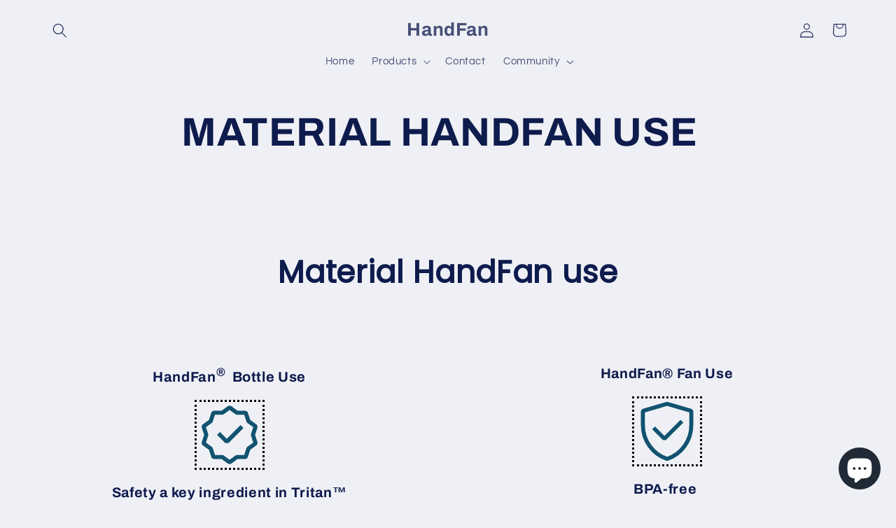

--- FILE ---
content_type: image/svg+xml
request_url: https://cdn.shopify.com/s/files/1/0633/3271/2688/t/3/assets/_recycling-1652942412494.svg?v=1652942413
body_size: -498
content:
<?xml version="1.0" encoding="UTF-8"?><svg width="48" height="48" viewBox="0 0 48 48" fill="none" xmlns="http://www.w3.org/2000/svg"><rect width="48" height="48" fill="white" fill-opacity="0.01"/><path d="M33.5264 19.5L25.793 6.10544C25.01 4.74918 23.0425 4.77835 22.3 6.15723L17 16" stroke="#115370" stroke-width="3" stroke-linecap="square" stroke-linejoin="bevel"/><path d="M25 40H41.4209C42.9855 40 43.9442 38.2843 43.1242 36.9518L37 27" stroke="#115370" stroke-width="3" stroke-linecap="square" stroke-linejoin="bevel"/><path d="M13 23L4.77297 36.986C3.98869 38.3192 4.95001 40 6.49684 40H17" stroke="#115370" stroke-width="3" stroke-linecap="square" stroke-linejoin="bevel"/><path d="M29 36L25 40L29 44" stroke="#115370" stroke-width="3" stroke-linecap="square" stroke-linejoin="bevel"/><path d="M28 18.2004L33.4641 19.6646L34.9282 14.2004" stroke="#115370" stroke-width="3" stroke-linecap="square" stroke-linejoin="bevel"/><path d="M7.5 24.4641L12.9641 23L14.4282 28.4641" stroke="#115370" stroke-width="3" stroke-linecap="square" stroke-linejoin="bevel"/></svg>

--- FILE ---
content_type: image/svg+xml
request_url: https://cdn.shopify.com/s/files/1/0633/3271/2688/t/3/assets/_umbrellatwo-1652947678898.svg?v=1652947679
body_size: -579
content:
<?xml version="1.0" encoding="UTF-8"?><svg width="48" height="48" viewBox="0 0 48 48" fill="none" xmlns="http://www.w3.org/2000/svg"><path d="M27 24V37.125C27 39 26.6379 44 23 44C19.5714 44 19 39.625 19 38.375" stroke="#115370" stroke-width="3" stroke-linecap="square" stroke-linejoin="bevel"/><path d="M24 4C38.5 4 43.375 17.3333 44 24H4C4.625 17.3333 9.5 4 24 4Z" fill="none" stroke="#115370" stroke-width="3" stroke-linecap="square" stroke-linejoin="bevel"/><path d="M19 14L23 18L29 11" stroke="#115370" stroke-width="3" stroke-linecap="square" stroke-linejoin="bevel"/></svg>

--- FILE ---
content_type: image/svg+xml
request_url: https://cdn.shopify.com/s/files/1/0633/3271/2688/t/3/assets/_protect-1652946505780.svg?v=1652946508
body_size: -493
content:
<?xml version="1.0" encoding="UTF-8"?><svg width="48" height="48" viewBox="0 0 48 49" fill="none" xmlns="http://www.w3.org/2000/svg"><rect width="48" height="48" fill="white" fill-opacity="0.01"/><path d="M48 1H0V49H48V1Z" fill="white" fill-opacity="0.01"/><path d="M6 9.25564L24.0086 4L42 9.25564V20.0337C42 31.3622 34.7502 41.4194 24.0026 45.0005C13.2521 41.4195 6 31.36 6 20.0287V9.25564Z" fill="none" stroke="#115370" stroke-width="3" stroke-linejoin="bevel"/><path d="M15 23L22 30L34 18" stroke="#115370" stroke-width="3" stroke-linecap="square" stroke-linejoin="bevel"/></svg>

--- FILE ---
content_type: image/svg+xml
request_url: https://cdn.shopify.com/s/files/1/0633/3271/2688/t/3/assets/_greennewenergy-1652945128799.svg?v=1652945130
body_size: -398
content:
<?xml version="1.0" encoding="UTF-8"?><svg width="48" height="48" viewBox="0 0 48 48" fill="none" xmlns="http://www.w3.org/2000/svg"><rect width="48" height="48" fill="white" fill-opacity="0.01"/><path d="M42.3358 16C39.2496 8.93638 32.2013 4 24 4C15.7987 4 8.75041 8.93638 5.66418 16" stroke="#115370" stroke-width="3" stroke-linecap="square" stroke-linejoin="bevel"/><path d="M24 14C20.2973 17.6298 18 22.6881 18 28.2829C18 28.7833 18.0184 29.2795 18.0545 29.7708C21.7253 33.3967 24 38.4327 24 44C24 38.4327 26.2747 33.3967 29.9455 29.7708C29.9816 29.2795 30 28.7833 30 28.2829C30 22.6881 27.7027 17.6298 24 14Z" fill="none" stroke="#115370" stroke-width="3" stroke-linecap="square" stroke-linejoin="bevel"/><path d="M4 24C4 35.0457 12.9543 44 24 44C24 38.4327 21.7253 33.3967 18.0545 29.7708C14.4424 26.2027 9.47841 24 4 24Z" fill="none" stroke="#115370" stroke-width="3" stroke-linecap="square" stroke-linejoin="bevel"/><path d="M44 24C44 35.0457 35.0457 44 24 44C24 38.4327 26.2747 33.3967 29.9455 29.7708C33.5576 26.2027 38.5216 24 44 24Z" fill="none" stroke="#115370" stroke-width="3" stroke-linecap="square" stroke-linejoin="bevel"/></svg>

--- FILE ---
content_type: image/svg+xml
request_url: https://cdn.shopify.com/s/files/1/0633/3271/2688/t/3/assets/_windmilltwo-1652947394832.svg?v=1652947395
body_size: -532
content:
<?xml version="1.0" encoding="UTF-8"?><svg width="48" height="48" viewBox="0 0 48 48" fill="none" xmlns="http://www.w3.org/2000/svg"><rect width="48" height="48" fill="white" fill-opacity="0.01"/><path d="M24 24C29.5228 24 34 19.5228 34 14C34 8.47715 29.5228 4 24 4V24Z" fill="none" stroke="#115370" stroke-width="3" stroke-linejoin="bevel"/><path d="M24 24C24 29.5228 28.4772 34 34 34C39.5228 34 44 29.5228 44 24H24Z" fill="none" stroke="#115370" stroke-width="3" stroke-linejoin="bevel"/><path d="M24 24C24 18.4772 19.5228 14 14 14C8.47715 14 4 18.4772 4 24H24Z" fill="none" stroke="#115370" stroke-width="3" stroke-linejoin="bevel"/><path d="M24 24C18.4772 24 14 28.4772 14 34C14 39.5228 18.4772 44 24 44V24Z" fill="none" stroke="#115370" stroke-width="3" stroke-linejoin="bevel"/></svg>

--- FILE ---
content_type: image/svg+xml
request_url: https://cdn.shopify.com/s/files/1/0633/3271/2688/t/3/assets/_success-1652940952147.svg?v=1652940953
body_size: -509
content:
<?xml version="1.0" encoding="UTF-8"?><svg width="48" height="48" viewBox="0 0 48 48" fill="none" xmlns="http://www.w3.org/2000/svg"><rect width="48" height="48" fill="white" fill-opacity="0.01"/><path d="M24 4L29.2533 7.83204L35.7557 7.81966L37.7533 14.0077L43.0211 17.8197L41 24L43.0211 30.1803L37.7533 33.9923L35.7557 40.1803L29.2533 40.168L24 44L18.7467 40.168L12.2443 40.1803L10.2467 33.9923L4.97887 30.1803L7 24L4.97887 17.8197L10.2467 14.0077L12.2443 7.81966L18.7467 7.83204L24 4Z" fill="none" stroke="#115370" stroke-width="3" stroke-linecap="square" stroke-linejoin="bevel"/><path d="M17 24L22 29L32 19" stroke="#115370" stroke-width="3" stroke-linecap="square" stroke-linejoin="bevel"/></svg>

--- FILE ---
content_type: image/svg+xml
request_url: https://cdn.shopify.com/s/files/1/0633/3271/2688/t/3/assets/_thermometer-1652944116514.svg?v=1652944118
body_size: -450
content:
<?xml version="1.0" encoding="UTF-8"?><svg width="48" height="48" viewBox="0 0 48 48" xmlns="http://www.w3.org/2000/svg"><g><rect width="48" height="48" fill="white" fill-opacity="0.01" stroke-linejoin="bevel" stroke-width="3" stroke="none" fill-rule="evenodd"/><g transform="translate(14.000000, 6.000000)"><path d="M4,19.9992676 L4,4 C4,0.686291501 6.6862915,-2 10,-2 C13.3137085,-2 16,0.686291501 16,4 L16,19.9992676 C18.4288934,21.8236803 20,24.7283643 20,28 C20,33.5228475 15.5228475,38 10,38 C4.4771525,38 0,33.5228475 0,28 C0,24.7283643 1.5711066,21.8236803 4,19.9992676 Z" stroke="#115370" fill="none" fill-rule="nonzero" stroke-linejoin="bevel" stroke-width="3"/><path d="M10,11 L10,24" stroke="#115370" stroke-linecap="square" stroke-linejoin="bevel" stroke-width="3" fill="none" fill-rule="evenodd"/><circle stroke="#115370" fill="none" fill-rule="nonzero" cx="10" cy="28" r="4" stroke-linejoin="bevel" stroke-width="3"/></g></g></svg>

--- FILE ---
content_type: image/svg+xml
request_url: https://cdn.shopify.com/s/files/1/0633/3271/2688/t/3/assets/1_boxingone-1652943933653.svg?v=1652943935
body_size: -427
content:
<?xml version="1.0" encoding="UTF-8"?><svg width="48" height="48" viewBox="0 0 48 48" fill="none" xmlns="http://www.w3.org/2000/svg"><path d="M13 26H15C17.76 26 20 23.76 20 21C20 18.24 17.76 16 15 16H11C8.24 16 6 18.24 6 21V30C6 33.3137 8.68629 36 12 36H36C39.3137 36 42 33.3137 42 30V26C42 23.7909 40.2091 22 38 22H24" stroke="#115370" stroke-width="3" stroke-miterlimit="2" stroke-linecap="square" stroke-linejoin="bevel"/><path d="M34 44H14C12.89 44 12 43.1 12 42V36H36V42C36 43.1 35.1 44 34 44Z" stroke="#115370" stroke-width="3" stroke-miterlimit="2" stroke-linecap="square" stroke-linejoin="bevel"/><path d="M6 20C5 20 4 18 4 16V12C4 7.58 7.58 4 12 4H36C40.42 4 44 7.58 44 12V16C44 19.31 41.31 22 38 22H19.9" stroke="#115370" stroke-width="3" stroke-miterlimit="2" stroke-linecap="square" stroke-linejoin="bevel"/></svg>

--- FILE ---
content_type: image/svg+xml
request_url: https://cdn.shopify.com/s/files/1/0633/3271/2688/t/3/assets/_batteryworkingone-1652945997010.svg?v=1652945997
body_size: -836
content:
<?xml version="1.0" encoding="UTF-8"?><svg width="48" height="48" viewBox="0 0 48 48" fill="none" xmlns="http://www.w3.org/2000/svg"><rect x="4" y="14" width="36" height="20" rx="2" fill="none" stroke="#115370" stroke-width="3" stroke-linecap="square" stroke-linejoin="bevel"/><path d="M42 20H44C45.1046 20 46 20.8954 46 22V26C46 27.1046 45.1046 28 44 28H42V20Z" fill="#115370"/><path d="M13 21V27" stroke="#115370" stroke-width="3" stroke-linecap="square" stroke-linejoin="bevel"/><path d="M19 21V27" stroke="#115370" stroke-width="3" stroke-linecap="square" stroke-linejoin="bevel"/><path d="M25 21V27" stroke="#115370" stroke-width="3" stroke-linecap="square" stroke-linejoin="bevel"/><path d="M31 24V27" stroke="#115370" stroke-width="3" stroke-linecap="square" stroke-linejoin="bevel"/></svg>

--- FILE ---
content_type: image/svg+xml
request_url: https://cdn.shopify.com/s/files/1/0633/3271/2688/t/3/assets/_germs-1652943516666.svg?v=1652943518
body_size: -204
content:
<?xml version="1.0" encoding="UTF-8"?><svg width="48" height="48" viewBox="0 0 48 48" fill="none" xmlns="http://www.w3.org/2000/svg"><rect width="48" height="48" fill="white" fill-opacity="0.01"/><path fill-rule="evenodd" clip-rule="evenodd" d="M24 44.0001C25.3357 44.0001 26.3638 40.2499 27.6262 40.0001C28.9267 39.7429 30.4588 42.9788 31.6554 42.4827C32.8729 41.9778 32.4053 38.8667 33.4874 38.1423C34.5781 37.4121 37.2174 39.067 38.1421 38.1423C39.0668 37.2176 36.6639 34.0908 37.3941 33.0001C38.1186 31.918 41.9777 32.8731 42.4825 31.6556C42.9787 30.459 39.179 28.1132 39.4362 26.8127C39.686 25.5503 44 25.3358 44 24.0001C44 22.6645 40.2497 21.3594 40 20.097C39.7427 18.7965 42.9787 17.5413 42.4825 16.3447C41.9777 15.1272 38.1186 16.0823 37.3941 15.0001C36.6639 13.9095 39.0668 10.7827 38.1421 9.858C37.2174 8.93329 34.0907 10.949 33 10.2189C31.9178 9.49441 32.8729 6.02246 31.6554 5.51761C30.4588 5.02143 28.3005 7.90452 27 7.64724C25.7376 7.39752 25.3357 4.00014 24 4.00014C22.6643 4.00014 22.12 7.39752 20.8577 7.64724C19.5571 7.90452 17.5412 5.02143 16.3446 5.51761C15.1271 6.02246 16.0822 9.13354 15 9.858C13.9093 10.5881 10.7826 8.93329 9.85786 9.858C8.93315 10.7827 11.5248 13.9095 10.7947 15.0001C10.0702 16.0823 6.02232 15.1272 5.51747 16.3447C5.02129 17.5413 8.25728 19.2394 8 20.5399C7.75028 21.8023 4 22.6645 4 24.0001C4 25.3358 8.09721 25.9272 8.34694 27.1896C8.60421 28.4901 5.02129 30.459 5.51747 31.6556C6.02232 32.8731 9.80669 31.918 10.5312 33.0001C11.2613 34.0908 8.93315 37.2176 9.85786 38.1423C10.7826 39.067 13.9093 36.8549 15 37.585C16.0822 38.3095 15.1271 41.9778 16.3446 42.4827C17.5412 42.9788 19.5571 39.7429 20.8577 40.0001C22.12 40.2499 22.6643 44.0001 24 44.0001Z" fill="none" stroke="#115370" stroke-width="3" stroke-linejoin="bevel"/><path d="M29 29.0001C31.2091 29.0001 33 27.2093 33 25.0001C33 22.791 31.2091 21.0001 29 21.0001C26.7909 21.0001 25 22.791 25 25.0001C25 27.2093 26.7909 29.0001 29 29.0001Z" fill="none" stroke="#115370" stroke-width="3" stroke-linejoin="bevel"/><path d="M16.5 26.0001C17.8807 26.0001 19 24.8808 19 23.5001C19 22.1194 17.8807 21.0001 16.5 21.0001C15.1193 21.0001 14 22.1194 14 23.5001C14 24.8808 15.1193 26.0001 16.5 26.0001Z" fill="#115370"/></svg>